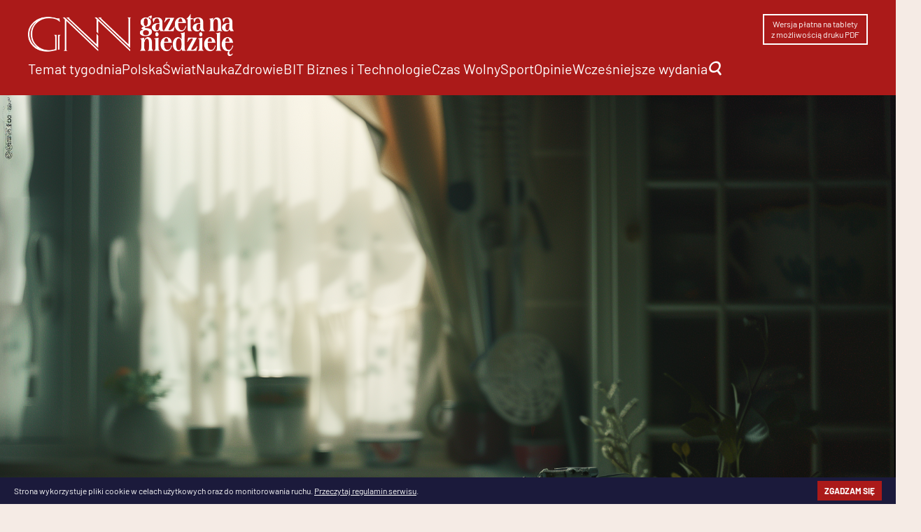

--- FILE ---
content_type: text/html; charset=UTF-8
request_url: https://gnn.pl/robot-karmiacy-dla-osob-z-ograniczeniami-ruchowymi/
body_size: 14652
content:
<!DOCTYPE html>
<html lang="pl-PL" xmlns:fb="http://ogp.me/ns/fb#">
<head>
<meta charset="UTF-8">
<meta name="theme-color" content="#AB1A19">
<meta content="width=device-width, initial-scale=1.0" name="viewport" />
<title>Robot karmiący dla osób z ograniczeniami ruchowymi - Gazeta na Niedzielę</title>
<link rel="profile" href="http://gmpg.org/xfn/11">
<meta name='robots' content='index, follow, max-image-preview:large, max-snippet:-1, max-video-preview:-1' />

	<!-- This site is optimized with the Yoast SEO plugin v25.5 - https://yoast.com/wordpress/plugins/seo/ -->
	<meta name="description" content="Robot karmiący opracowany przez naukowców z Cornell umożliwia osobom z poważnymi ograniczeniami ruchowymi samodzielne spożywanie posiłków." />
	<link rel="canonical" href="https://gnn.pl/robot-karmiacy-dla-osob-z-ograniczeniami-ruchowymi/" />
	<meta property="og:locale" content="pl_PL" />
	<meta property="og:type" content="article" />
	<meta property="og:title" content="Robot karmiący dla osób z ograniczeniami ruchowymi - Gazeta na Niedzielę" />
	<meta property="og:description" content="Robot karmiący opracowany przez naukowców z Cornell umożliwia osobom z poważnymi ograniczeniami ruchowymi samodzielne spożywanie posiłków." />
	<meta property="og:url" content="https://gnn.pl/robot-karmiacy-dla-osob-z-ograniczeniami-ruchowymi/" />
	<meta property="og:site_name" content="Gazeta na Niedzielę" />
	<meta property="article:published_time" content="2024-05-11T10:06:00+00:00" />
	<meta property="article:modified_time" content="2024-05-11T20:31:18+00:00" />
	<meta property="og:image" content="https://gnn.pl/wp-content/uploads/2024/05/szymonslubowski_Robotic_arm_who_feeds_a_diasbled_person_with_mo_3222f27f-3d48-483a-8a01-45d5e75a3d90-1024x1024.png" />
	<meta property="og:image:width" content="1024" />
	<meta property="og:image:height" content="1024" />
	<meta property="og:image:type" content="image/png" />
	<meta name="author" content="Szymon" />
	<meta name="twitter:card" content="summary_large_image" />
	<meta name="twitter:label1" content="Napisane przez" />
	<meta name="twitter:data1" content="Szymon" />
	<meta name="twitter:label2" content="Szacowany czas czytania" />
	<meta name="twitter:data2" content="3 minuty" />
	<script type="application/ld+json" class="yoast-schema-graph">{"@context":"https://schema.org","@graph":[{"@type":"WebPage","@id":"https://gnn.pl/robot-karmiacy-dla-osob-z-ograniczeniami-ruchowymi/","url":"https://gnn.pl/robot-karmiacy-dla-osob-z-ograniczeniami-ruchowymi/","name":"Robot karmiący dla osób z ograniczeniami ruchowymi - Gazeta na Niedzielę","isPartOf":{"@id":"https://gnn.pl/#website"},"primaryImageOfPage":{"@id":"https://gnn.pl/robot-karmiacy-dla-osob-z-ograniczeniami-ruchowymi/#primaryimage"},"image":{"@id":"https://gnn.pl/robot-karmiacy-dla-osob-z-ograniczeniami-ruchowymi/#primaryimage"},"thumbnailUrl":"https://gnn.pl/wp-content/uploads/2024/05/szymonslubowski_Robotic_arm_who_feeds_a_diasbled_person_with_mo_3222f27f-3d48-483a-8a01-45d5e75a3d90.png","datePublished":"2024-05-11T10:06:00+00:00","dateModified":"2024-05-11T20:31:18+00:00","author":{"@id":"https://gnn.pl/#/schema/person/866777d9171c027da14f9dba4cd935af"},"description":"Robot karmiący opracowany przez naukowców z Cornell umożliwia osobom z poważnymi ograniczeniami ruchowymi samodzielne spożywanie posiłków.","breadcrumb":{"@id":"https://gnn.pl/robot-karmiacy-dla-osob-z-ograniczeniami-ruchowymi/#breadcrumb"},"inLanguage":"pl-PL","potentialAction":[{"@type":"ReadAction","target":["https://gnn.pl/robot-karmiacy-dla-osob-z-ograniczeniami-ruchowymi/"]}]},{"@type":"ImageObject","inLanguage":"pl-PL","@id":"https://gnn.pl/robot-karmiacy-dla-osob-z-ograniczeniami-ruchowymi/#primaryimage","url":"https://gnn.pl/wp-content/uploads/2024/05/szymonslubowski_Robotic_arm_who_feeds_a_diasbled_person_with_mo_3222f27f-3d48-483a-8a01-45d5e75a3d90.png","contentUrl":"https://gnn.pl/wp-content/uploads/2024/05/szymonslubowski_Robotic_arm_who_feeds_a_diasbled_person_with_mo_3222f27f-3d48-483a-8a01-45d5e75a3d90.png","width":2048,"height":2048,"caption":"Robot karmiący"},{"@type":"BreadcrumbList","@id":"https://gnn.pl/robot-karmiacy-dla-osob-z-ograniczeniami-ruchowymi/#breadcrumb","itemListElement":[{"@type":"ListItem","position":1,"name":"Strona główna","item":"https://gnn.pl/"},{"@type":"ListItem","position":2,"name":"Robot karmiący dla osób z ograniczeniami ruchowymi"}]},{"@type":"WebSite","@id":"https://gnn.pl/#website","url":"https://gnn.pl/","name":"Gazeta na Niedzielę","description":"Każdej niedzieli - esencja informacji i opinii na najbliższy tydzień","potentialAction":[{"@type":"SearchAction","target":{"@type":"EntryPoint","urlTemplate":"https://gnn.pl/?s={search_term_string}"},"query-input":{"@type":"PropertyValueSpecification","valueRequired":true,"valueName":"search_term_string"}}],"inLanguage":"pl-PL"},{"@type":"Person","@id":"https://gnn.pl/#/schema/person/866777d9171c027da14f9dba4cd935af","name":"Szymon","image":{"@type":"ImageObject","inLanguage":"pl-PL","@id":"https://gnn.pl/#/schema/person/image/","url":"https://secure.gravatar.com/avatar/dc2e375b0ea66f5014930de31af93ee54a9eff56c2630a47008310796b724fe2?s=96&d=mm&r=g","contentUrl":"https://secure.gravatar.com/avatar/dc2e375b0ea66f5014930de31af93ee54a9eff56c2630a47008310796b724fe2?s=96&d=mm&r=g","caption":"Szymon"},"url":"https://gnn.pl/author/szymon/"}]}</script>
	<!-- / Yoast SEO plugin. -->


<link rel="alternate" title="oEmbed (JSON)" type="application/json+oembed" href="https://gnn.pl/wp-json/oembed/1.0/embed?url=https%3A%2F%2Fgnn.pl%2Frobot-karmiacy-dla-osob-z-ograniczeniami-ruchowymi%2F" />
<link rel="alternate" title="oEmbed (XML)" type="text/xml+oembed" href="https://gnn.pl/wp-json/oembed/1.0/embed?url=https%3A%2F%2Fgnn.pl%2Frobot-karmiacy-dla-osob-z-ograniczeniami-ruchowymi%2F&#038;format=xml" />
<style id='wp-img-auto-sizes-contain-inline-css' type='text/css'>
img:is([sizes=auto i],[sizes^="auto," i]){contain-intrinsic-size:3000px 1500px}
/*# sourceURL=wp-img-auto-sizes-contain-inline-css */
</style>
<style id='wp-emoji-styles-inline-css' type='text/css'>

	img.wp-smiley, img.emoji {
		display: inline !important;
		border: none !important;
		box-shadow: none !important;
		height: 1em !important;
		width: 1em !important;
		margin: 0 0.07em !important;
		vertical-align: -0.1em !important;
		background: none !important;
		padding: 0 !important;
	}
/*# sourceURL=wp-emoji-styles-inline-css */
</style>
<style id='wp-block-library-inline-css' type='text/css'>
:root{--wp-block-synced-color:#7a00df;--wp-block-synced-color--rgb:122,0,223;--wp-bound-block-color:var(--wp-block-synced-color);--wp-editor-canvas-background:#ddd;--wp-admin-theme-color:#007cba;--wp-admin-theme-color--rgb:0,124,186;--wp-admin-theme-color-darker-10:#006ba1;--wp-admin-theme-color-darker-10--rgb:0,107,160.5;--wp-admin-theme-color-darker-20:#005a87;--wp-admin-theme-color-darker-20--rgb:0,90,135;--wp-admin-border-width-focus:2px}@media (min-resolution:192dpi){:root{--wp-admin-border-width-focus:1.5px}}.wp-element-button{cursor:pointer}:root .has-very-light-gray-background-color{background-color:#eee}:root .has-very-dark-gray-background-color{background-color:#313131}:root .has-very-light-gray-color{color:#eee}:root .has-very-dark-gray-color{color:#313131}:root .has-vivid-green-cyan-to-vivid-cyan-blue-gradient-background{background:linear-gradient(135deg,#00d084,#0693e3)}:root .has-purple-crush-gradient-background{background:linear-gradient(135deg,#34e2e4,#4721fb 50%,#ab1dfe)}:root .has-hazy-dawn-gradient-background{background:linear-gradient(135deg,#faaca8,#dad0ec)}:root .has-subdued-olive-gradient-background{background:linear-gradient(135deg,#fafae1,#67a671)}:root .has-atomic-cream-gradient-background{background:linear-gradient(135deg,#fdd79a,#004a59)}:root .has-nightshade-gradient-background{background:linear-gradient(135deg,#330968,#31cdcf)}:root .has-midnight-gradient-background{background:linear-gradient(135deg,#020381,#2874fc)}:root{--wp--preset--font-size--normal:16px;--wp--preset--font-size--huge:42px}.has-regular-font-size{font-size:1em}.has-larger-font-size{font-size:2.625em}.has-normal-font-size{font-size:var(--wp--preset--font-size--normal)}.has-huge-font-size{font-size:var(--wp--preset--font-size--huge)}.has-text-align-center{text-align:center}.has-text-align-left{text-align:left}.has-text-align-right{text-align:right}.has-fit-text{white-space:nowrap!important}#end-resizable-editor-section{display:none}.aligncenter{clear:both}.items-justified-left{justify-content:flex-start}.items-justified-center{justify-content:center}.items-justified-right{justify-content:flex-end}.items-justified-space-between{justify-content:space-between}.screen-reader-text{border:0;clip-path:inset(50%);height:1px;margin:-1px;overflow:hidden;padding:0;position:absolute;width:1px;word-wrap:normal!important}.screen-reader-text:focus{background-color:#ddd;clip-path:none;color:#444;display:block;font-size:1em;height:auto;left:5px;line-height:normal;padding:15px 23px 14px;text-decoration:none;top:5px;width:auto;z-index:100000}html :where(.has-border-color){border-style:solid}html :where([style*=border-top-color]){border-top-style:solid}html :where([style*=border-right-color]){border-right-style:solid}html :where([style*=border-bottom-color]){border-bottom-style:solid}html :where([style*=border-left-color]){border-left-style:solid}html :where([style*=border-width]){border-style:solid}html :where([style*=border-top-width]){border-top-style:solid}html :where([style*=border-right-width]){border-right-style:solid}html :where([style*=border-bottom-width]){border-bottom-style:solid}html :where([style*=border-left-width]){border-left-style:solid}html :where(img[class*=wp-image-]){height:auto;max-width:100%}:where(figure){margin:0 0 1em}html :where(.is-position-sticky){--wp-admin--admin-bar--position-offset:var(--wp-admin--admin-bar--height,0px)}@media screen and (max-width:600px){html :where(.is-position-sticky){--wp-admin--admin-bar--position-offset:0px}}

/*# sourceURL=wp-block-library-inline-css */
</style><style id='wp-block-paragraph-inline-css' type='text/css'>
.is-small-text{font-size:.875em}.is-regular-text{font-size:1em}.is-large-text{font-size:2.25em}.is-larger-text{font-size:3em}.has-drop-cap:not(:focus):first-letter{float:left;font-size:8.4em;font-style:normal;font-weight:100;line-height:.68;margin:.05em .1em 0 0;text-transform:uppercase}body.rtl .has-drop-cap:not(:focus):first-letter{float:none;margin-left:.1em}p.has-drop-cap.has-background{overflow:hidden}:root :where(p.has-background){padding:1.25em 2.375em}:where(p.has-text-color:not(.has-link-color)) a{color:inherit}p.has-text-align-left[style*="writing-mode:vertical-lr"],p.has-text-align-right[style*="writing-mode:vertical-rl"]{rotate:180deg}
/*# sourceURL=https://gnn.pl/wp-includes/blocks/paragraph/style.min.css */
</style>
<style id='global-styles-inline-css' type='text/css'>
:root{--wp--preset--aspect-ratio--square: 1;--wp--preset--aspect-ratio--4-3: 4/3;--wp--preset--aspect-ratio--3-4: 3/4;--wp--preset--aspect-ratio--3-2: 3/2;--wp--preset--aspect-ratio--2-3: 2/3;--wp--preset--aspect-ratio--16-9: 16/9;--wp--preset--aspect-ratio--9-16: 9/16;--wp--preset--color--black: #000000;--wp--preset--color--cyan-bluish-gray: #abb8c3;--wp--preset--color--white: #ffffff;--wp--preset--color--pale-pink: #f78da7;--wp--preset--color--vivid-red: #cf2e2e;--wp--preset--color--luminous-vivid-orange: #ff6900;--wp--preset--color--luminous-vivid-amber: #fcb900;--wp--preset--color--light-green-cyan: #7bdcb5;--wp--preset--color--vivid-green-cyan: #00d084;--wp--preset--color--pale-cyan-blue: #8ed1fc;--wp--preset--color--vivid-cyan-blue: #0693e3;--wp--preset--color--vivid-purple: #9b51e0;--wp--preset--gradient--vivid-cyan-blue-to-vivid-purple: linear-gradient(135deg,rgb(6,147,227) 0%,rgb(155,81,224) 100%);--wp--preset--gradient--light-green-cyan-to-vivid-green-cyan: linear-gradient(135deg,rgb(122,220,180) 0%,rgb(0,208,130) 100%);--wp--preset--gradient--luminous-vivid-amber-to-luminous-vivid-orange: linear-gradient(135deg,rgb(252,185,0) 0%,rgb(255,105,0) 100%);--wp--preset--gradient--luminous-vivid-orange-to-vivid-red: linear-gradient(135deg,rgb(255,105,0) 0%,rgb(207,46,46) 100%);--wp--preset--gradient--very-light-gray-to-cyan-bluish-gray: linear-gradient(135deg,rgb(238,238,238) 0%,rgb(169,184,195) 100%);--wp--preset--gradient--cool-to-warm-spectrum: linear-gradient(135deg,rgb(74,234,220) 0%,rgb(151,120,209) 20%,rgb(207,42,186) 40%,rgb(238,44,130) 60%,rgb(251,105,98) 80%,rgb(254,248,76) 100%);--wp--preset--gradient--blush-light-purple: linear-gradient(135deg,rgb(255,206,236) 0%,rgb(152,150,240) 100%);--wp--preset--gradient--blush-bordeaux: linear-gradient(135deg,rgb(254,205,165) 0%,rgb(254,45,45) 50%,rgb(107,0,62) 100%);--wp--preset--gradient--luminous-dusk: linear-gradient(135deg,rgb(255,203,112) 0%,rgb(199,81,192) 50%,rgb(65,88,208) 100%);--wp--preset--gradient--pale-ocean: linear-gradient(135deg,rgb(255,245,203) 0%,rgb(182,227,212) 50%,rgb(51,167,181) 100%);--wp--preset--gradient--electric-grass: linear-gradient(135deg,rgb(202,248,128) 0%,rgb(113,206,126) 100%);--wp--preset--gradient--midnight: linear-gradient(135deg,rgb(2,3,129) 0%,rgb(40,116,252) 100%);--wp--preset--font-size--small: 13px;--wp--preset--font-size--medium: 20px;--wp--preset--font-size--large: 36px;--wp--preset--font-size--x-large: 42px;--wp--preset--spacing--20: 0.44rem;--wp--preset--spacing--30: 0.67rem;--wp--preset--spacing--40: 1rem;--wp--preset--spacing--50: 1.5rem;--wp--preset--spacing--60: 2.25rem;--wp--preset--spacing--70: 3.38rem;--wp--preset--spacing--80: 5.06rem;--wp--preset--shadow--natural: 6px 6px 9px rgba(0, 0, 0, 0.2);--wp--preset--shadow--deep: 12px 12px 50px rgba(0, 0, 0, 0.4);--wp--preset--shadow--sharp: 6px 6px 0px rgba(0, 0, 0, 0.2);--wp--preset--shadow--outlined: 6px 6px 0px -3px rgb(255, 255, 255), 6px 6px rgb(0, 0, 0);--wp--preset--shadow--crisp: 6px 6px 0px rgb(0, 0, 0);}:where(.is-layout-flex){gap: 0.5em;}:where(.is-layout-grid){gap: 0.5em;}body .is-layout-flex{display: flex;}.is-layout-flex{flex-wrap: wrap;align-items: center;}.is-layout-flex > :is(*, div){margin: 0;}body .is-layout-grid{display: grid;}.is-layout-grid > :is(*, div){margin: 0;}:where(.wp-block-columns.is-layout-flex){gap: 2em;}:where(.wp-block-columns.is-layout-grid){gap: 2em;}:where(.wp-block-post-template.is-layout-flex){gap: 1.25em;}:where(.wp-block-post-template.is-layout-grid){gap: 1.25em;}.has-black-color{color: var(--wp--preset--color--black) !important;}.has-cyan-bluish-gray-color{color: var(--wp--preset--color--cyan-bluish-gray) !important;}.has-white-color{color: var(--wp--preset--color--white) !important;}.has-pale-pink-color{color: var(--wp--preset--color--pale-pink) !important;}.has-vivid-red-color{color: var(--wp--preset--color--vivid-red) !important;}.has-luminous-vivid-orange-color{color: var(--wp--preset--color--luminous-vivid-orange) !important;}.has-luminous-vivid-amber-color{color: var(--wp--preset--color--luminous-vivid-amber) !important;}.has-light-green-cyan-color{color: var(--wp--preset--color--light-green-cyan) !important;}.has-vivid-green-cyan-color{color: var(--wp--preset--color--vivid-green-cyan) !important;}.has-pale-cyan-blue-color{color: var(--wp--preset--color--pale-cyan-blue) !important;}.has-vivid-cyan-blue-color{color: var(--wp--preset--color--vivid-cyan-blue) !important;}.has-vivid-purple-color{color: var(--wp--preset--color--vivid-purple) !important;}.has-black-background-color{background-color: var(--wp--preset--color--black) !important;}.has-cyan-bluish-gray-background-color{background-color: var(--wp--preset--color--cyan-bluish-gray) !important;}.has-white-background-color{background-color: var(--wp--preset--color--white) !important;}.has-pale-pink-background-color{background-color: var(--wp--preset--color--pale-pink) !important;}.has-vivid-red-background-color{background-color: var(--wp--preset--color--vivid-red) !important;}.has-luminous-vivid-orange-background-color{background-color: var(--wp--preset--color--luminous-vivid-orange) !important;}.has-luminous-vivid-amber-background-color{background-color: var(--wp--preset--color--luminous-vivid-amber) !important;}.has-light-green-cyan-background-color{background-color: var(--wp--preset--color--light-green-cyan) !important;}.has-vivid-green-cyan-background-color{background-color: var(--wp--preset--color--vivid-green-cyan) !important;}.has-pale-cyan-blue-background-color{background-color: var(--wp--preset--color--pale-cyan-blue) !important;}.has-vivid-cyan-blue-background-color{background-color: var(--wp--preset--color--vivid-cyan-blue) !important;}.has-vivid-purple-background-color{background-color: var(--wp--preset--color--vivid-purple) !important;}.has-black-border-color{border-color: var(--wp--preset--color--black) !important;}.has-cyan-bluish-gray-border-color{border-color: var(--wp--preset--color--cyan-bluish-gray) !important;}.has-white-border-color{border-color: var(--wp--preset--color--white) !important;}.has-pale-pink-border-color{border-color: var(--wp--preset--color--pale-pink) !important;}.has-vivid-red-border-color{border-color: var(--wp--preset--color--vivid-red) !important;}.has-luminous-vivid-orange-border-color{border-color: var(--wp--preset--color--luminous-vivid-orange) !important;}.has-luminous-vivid-amber-border-color{border-color: var(--wp--preset--color--luminous-vivid-amber) !important;}.has-light-green-cyan-border-color{border-color: var(--wp--preset--color--light-green-cyan) !important;}.has-vivid-green-cyan-border-color{border-color: var(--wp--preset--color--vivid-green-cyan) !important;}.has-pale-cyan-blue-border-color{border-color: var(--wp--preset--color--pale-cyan-blue) !important;}.has-vivid-cyan-blue-border-color{border-color: var(--wp--preset--color--vivid-cyan-blue) !important;}.has-vivid-purple-border-color{border-color: var(--wp--preset--color--vivid-purple) !important;}.has-vivid-cyan-blue-to-vivid-purple-gradient-background{background: var(--wp--preset--gradient--vivid-cyan-blue-to-vivid-purple) !important;}.has-light-green-cyan-to-vivid-green-cyan-gradient-background{background: var(--wp--preset--gradient--light-green-cyan-to-vivid-green-cyan) !important;}.has-luminous-vivid-amber-to-luminous-vivid-orange-gradient-background{background: var(--wp--preset--gradient--luminous-vivid-amber-to-luminous-vivid-orange) !important;}.has-luminous-vivid-orange-to-vivid-red-gradient-background{background: var(--wp--preset--gradient--luminous-vivid-orange-to-vivid-red) !important;}.has-very-light-gray-to-cyan-bluish-gray-gradient-background{background: var(--wp--preset--gradient--very-light-gray-to-cyan-bluish-gray) !important;}.has-cool-to-warm-spectrum-gradient-background{background: var(--wp--preset--gradient--cool-to-warm-spectrum) !important;}.has-blush-light-purple-gradient-background{background: var(--wp--preset--gradient--blush-light-purple) !important;}.has-blush-bordeaux-gradient-background{background: var(--wp--preset--gradient--blush-bordeaux) !important;}.has-luminous-dusk-gradient-background{background: var(--wp--preset--gradient--luminous-dusk) !important;}.has-pale-ocean-gradient-background{background: var(--wp--preset--gradient--pale-ocean) !important;}.has-electric-grass-gradient-background{background: var(--wp--preset--gradient--electric-grass) !important;}.has-midnight-gradient-background{background: var(--wp--preset--gradient--midnight) !important;}.has-small-font-size{font-size: var(--wp--preset--font-size--small) !important;}.has-medium-font-size{font-size: var(--wp--preset--font-size--medium) !important;}.has-large-font-size{font-size: var(--wp--preset--font-size--large) !important;}.has-x-large-font-size{font-size: var(--wp--preset--font-size--x-large) !important;}
/*# sourceURL=global-styles-inline-css */
</style>

<style id='classic-theme-styles-inline-css' type='text/css'>
/*! This file is auto-generated */
.wp-block-button__link{color:#fff;background-color:#32373c;border-radius:9999px;box-shadow:none;text-decoration:none;padding:calc(.667em + 2px) calc(1.333em + 2px);font-size:1.125em}.wp-block-file__button{background:#32373c;color:#fff;text-decoration:none}
/*# sourceURL=/wp-includes/css/classic-themes.min.css */
</style>
<link rel='stylesheet' id='newsletter-css' href='https://gnn.pl/wp-content/plugins/newsletter/style.css?ver=8.9.2' type='text/css' media='all' />
<script type="text/javascript" src="https://gnn.pl/wp-includes/js/jquery/jquery.min.js?ver=3.7.1" id="jquery-core-js"></script>
<script type="text/javascript" src="https://gnn.pl/wp-includes/js/jquery/jquery-migrate.min.js?ver=3.4.1" id="jquery-migrate-js"></script>
<script type="text/javascript" id="pb_ajax-js-extra">
/* <![CDATA[ */
var pb_ajax = {"url":"https://gnn.pl/wp-admin/admin-ajax.php"};
//# sourceURL=pb_ajax-js-extra
/* ]]> */
</script>
<script type="text/javascript" src="https://gnn.pl/wp-content/themes/ngg23/js/app.js?ver=6.9" id="pb_ajax-js"></script>
<link rel="https://api.w.org/" href="https://gnn.pl/wp-json/" /><link rel="alternate" title="JSON" type="application/json" href="https://gnn.pl/wp-json/wp/v2/posts/21089" /><link rel="EditURI" type="application/rsd+xml" title="RSD" href="https://gnn.pl/xmlrpc.php?rsd" />
<meta name="generator" content="WordPress 6.9" />
<link rel='shortlink' href='https://gnn.pl/?p=21089' />
<link rel="icon" href="https://gnn.pl/wp-content/uploads/2023/09/cropped-gnn-1-32x32.png" sizes="32x32" />
<link rel="icon" href="https://gnn.pl/wp-content/uploads/2023/09/cropped-gnn-1-192x192.png" sizes="192x192" />
<link rel="apple-touch-icon" href="https://gnn.pl/wp-content/uploads/2023/09/cropped-gnn-1-180x180.png" />
<meta name="msapplication-TileImage" content="https://gnn.pl/wp-content/uploads/2023/09/cropped-gnn-1-270x270.png" />
		<style type="text/css" id="wp-custom-css">
			.marketing-notice {
	position: fixed;
	bottom: 0;
	left: 0;
	width: 100%;
	text-align: center;
	display: flex;
	gap: var(--gap);
	justify-content: space-between;
	padding: 5px var(--gap);
	background: var(--strong-color);
	color: var(--white);
	font-size: 12px;
	align-items: center;
	line-height: 1.5em;
}

.marketing-notice a {
	color: inherit;
}

.marketing-notice p a {
	text-decoration: underline;
}

.marketing-notice .btn {
	background: var(--accent-color);
	font-weight: bold;
	text-transform: uppercase;
	padding: 5px 10px;
	line-height: 1.5em;
	white-space: nowrap;
	
}

li.menu-item-has-children {
	position: relative;
}

li.menu-item-has-children:hover .sub-menu {
	display: block;
	column-count: 2;
	width: 100%;
	margin-left: 0;
	left: 0;
	
}

#frame {
	width: 100%;
	padding-bottom: 30vw;
	position: relative;
	overflow: hidden;
}

#frame .content {
	padding: calc(5 * var(--gap)) 0;
	position: relative;
	z-index: 3;
	pointer-events: none;
}

#frame .content > * {
	width: 30%;
}

#frame .content > *.has-text-align-center {
	width: 50%;
	margin-left: auto;
	margin-right: auto;
}

#frame .content > *.has-text-align-right {
	margin-left: auto;
}


#frame .content h2 {
	line-height: 1.2em;
}

#frame .content p {
	margin-top: 0;
}

#frame img {
	position: absolute;
	left: 0;
	top: 0;
	width: 100%;
	height: 100%;
	transition: all 0.5s cubic-bezier(0.4, 0, 0.2, 1);
	object-fit: cover;
	object-position: center 20%;
}

#frame:hover img {
	width: 100%;
	height: 150%;
	top: -10%;
}

#frame p mark {
	font-weight: bold;
	padding: .2em .7em .3em;
	border-radius: 1em;
	font-size: 15px;
}

#frame:after {
	background: linear-gradient(to top, var(--bg) 20%, transparent 100%);
	content: "";
	pointer-events: none;
	position: absolute;
	top: 0;
	left: 0;
	width: 100%;
	height: 100%;
}

#frame + #main {
	background: var(--bg);
	margin-top: -30vw;
	position: relative;
}		</style>
		<link rel="icon" href="/favicon.ico">
<link rel="apple-touch-icon" sizes="180x180" href="/apple-touch-icon.png">
<link rel="icon" type="image/png" sizes="32x32" href="/favicon-32x32.png">
<link rel="icon" type="image/png" sizes="16x16" href="/favicon-16x16.png">
<link rel="manifest" href="/site.webmanifest">
<link rel="mask-icon" href="/safari-pinned-tab.svg" color="#ab1919">
<meta name="msapplication-TileColor" content="#ab1919">
<meta name="theme-color" content="#ffffff">
<link rel="stylesheet" href="https://use.typekit.net/evo0gqr.css">
<link rel="stylesheet" type="text/css" media="all" href="https://gnn.pl/wp-content/themes/ngg23/style.css?">
<link rel="stylesheet" type="text/css" media="all" href="/fonts/stylesheet.css?x">
<link rel="pingback" href="https://gnn.pl/xmlrpc.php">
<link rel="alternate" type="application/rss+xml" title="Codex RSS feed" href="https://gnn.pl/feed/">

<script src="https://www.googletagmanager.com/gtag/js?id=G-LJEMTMFWYR"></script>
<script src="https://gnn.pl/wp-content/themes/ngg23/js/ga.js"></script>

</head>




	
<body class="wp-singular post-template-default single single-post postid-21089 single-format-standard wp-theme-ngg23">
<header>
	<div class="container" id="header">
				<div id="logo"><a href="/"><img src="/wp-content/uploads/2023/09/GNN-winieta-kontra.png" alt="Logo Gazeta na Niedzielę"></a></div>

		<a id="menu-button"><i class="fa fa-bars"></i></a>
		<div class="left-nav">
			<div class="short-menu"><div class="menu-social-container"><ul id="menu-social" class="menu"><li id="menu-item-1214" class="framed menu-item menu-item-type-custom menu-item-object-custom menu-item-1214"><a href="/pobierz">Wersja płatna na tablety<br>z możliwością druku PDF</a></li>
</ul></div></div>
		</div>

		<nav id="menu"><div class="menu-menu-container"><ul id="menu-menu" class="menu"><li id="menu-item-78" class="menu-item menu-item-type-taxonomy menu-item-object-category menu-item-78"><a href="https://gnn.pl/category/temat-tygodnia/">Temat tygodnia</a></li>
<li id="menu-item-81" class="menu-item menu-item-type-taxonomy menu-item-object-category menu-item-81"><a href="https://gnn.pl/category/polska/">Polska</a></li>
<li id="menu-item-83" class="menu-item menu-item-type-taxonomy menu-item-object-category menu-item-83"><a href="https://gnn.pl/category/swiat/">Świat</a></li>
<li id="menu-item-3583" class="menu-item menu-item-type-taxonomy menu-item-object-category menu-item-3583"><a href="https://gnn.pl/category/nauka/">Nauka</a></li>
<li id="menu-item-9778" class="menu-item menu-item-type-taxonomy menu-item-object-category current-post-ancestor current-menu-parent current-post-parent menu-item-9778"><a href="https://gnn.pl/category/zdrowie/">Zdrowie</a></li>
<li id="menu-item-3584" class="menu-item menu-item-type-taxonomy menu-item-object-category menu-item-3584"><a href="https://gnn.pl/category/bit-biznes-i-technologie/">BIT Biznes i Technologie</a></li>
<li id="menu-item-301" class="menu-item menu-item-type-taxonomy menu-item-object-category menu-item-301"><a href="https://gnn.pl/category/czas-wolny/">Czas Wolny</a></li>
<li id="menu-item-14583" class="menu-item menu-item-type-taxonomy menu-item-object-category menu-item-14583"><a href="https://gnn.pl/category/sport/">Sport</a></li>
<li id="menu-item-458" class="menu-item menu-item-type-taxonomy menu-item-object-category menu-item-458"><a href="https://gnn.pl/category/opinie/">Opinie</a></li>
<li id="menu-item-2570" class="menu-item menu-item-type-custom menu-item-object-custom menu-item-has-children menu-item-2570"><a href="#">Wcześniejsze wydania</a>
<ul class="sub-menu">
	<li id="menu-item-2573" class="menu-item menu-item-type-custom menu-item-object-custom menu-item-2573"><a href="https://gnn.pl/?na=v&#038;nk=1-9683d18382&#038;id=1">Nr 1</a></li>
	<li id="menu-item-2574" class="menu-item menu-item-type-custom menu-item-object-custom menu-item-2574"><a href="https://gnn.pl/?na=v&#038;nk=1-9683d18382&#038;id=2">Nr 2</a></li>
	<li id="menu-item-3558" class="menu-item menu-item-type-custom menu-item-object-custom menu-item-3558"><a href="https://gnn.pl/?na=view&#038;id=6">Nr 3</a></li>
	<li id="menu-item-6348" class="menu-item menu-item-type-custom menu-item-object-custom menu-item-6348"><a href="https://gnn.pl/?na=view&#038;id=7">Nr 4</a></li>
	<li id="menu-item-6349" class="menu-item menu-item-type-custom menu-item-object-custom menu-item-6349"><a href="https://gnn.pl/?na=view&#038;id=8">Nr 5</a></li>
	<li id="menu-item-6350" class="menu-item menu-item-type-custom menu-item-object-custom menu-item-6350"><a href="https://gnn.pl/?na=view&#038;id=11">Nr 6</a></li>
	<li id="menu-item-6351" class="menu-item menu-item-type-custom menu-item-object-custom menu-item-6351"><a href="https://gnn.pl/?na=view&#038;id=12">Nr 7</a></li>
	<li id="menu-item-6352" class="menu-item menu-item-type-custom menu-item-object-custom menu-item-6352"><a href="https://gnn.pl/?na=view&#038;id=13">Nr 8</a></li>
	<li id="menu-item-7280" class="menu-item menu-item-type-custom menu-item-object-custom menu-item-7280"><a href="https://gnn.pl/?na=view&#038;id=14">Nr 9</a></li>
	<li id="menu-item-7619" class="menu-item menu-item-type-custom menu-item-object-custom menu-item-7619"><a href="https://gnn.pl/?na=view&#038;id=16">Nr 10</a></li>
	<li id="menu-item-9694" class="menu-item menu-item-type-custom menu-item-object-custom menu-item-9694"><a href="https://gnn.pl/?na=view&#038;id=17">Nr 11</a></li>
	<li id="menu-item-9695" class="menu-item menu-item-type-custom menu-item-object-custom menu-item-9695"><a href="https://gnn.pl/?na=view&#038;id=18">Nr 12</a></li>
	<li id="menu-item-11664" class="menu-item menu-item-type-custom menu-item-object-custom menu-item-11664"><a href="https://gnn.pl/?na=view&#038;id=19">Nr 13</a></li>
	<li id="menu-item-11665" class="menu-item menu-item-type-custom menu-item-object-custom menu-item-11665"><a href="https://gnn.pl/?na=view&#038;id=21">Nr 14</a></li>
	<li id="menu-item-12545" class="menu-item menu-item-type-custom menu-item-object-custom menu-item-12545"><a href="https://gnn.pl/?na=view&#038;id=23">Nr 15</a></li>
	<li id="menu-item-13417" class="menu-item menu-item-type-custom menu-item-object-custom menu-item-13417"><a href="https://gnn.pl/?na=view&#038;id=24">Nr 16</a></li>
	<li id="menu-item-13585" class="menu-item menu-item-type-custom menu-item-object-custom menu-item-13585"><a href="https://gnn.pl/?na=view&#038;id=25">Nr 17</a></li>
	<li id="menu-item-14432" class="menu-item menu-item-type-custom menu-item-object-custom menu-item-14432"><a href="https://gnn.pl/?na=view&#038;id=26">Nr 18</a></li>
	<li id="menu-item-15319" class="menu-item menu-item-type-custom menu-item-object-custom menu-item-15319"><a href="https://gnn.pl/?na=view&#038;id=27">Nr 19</a></li>
	<li id="menu-item-15320" class="menu-item menu-item-type-custom menu-item-object-custom menu-item-15320"><a href="https://gnn.pl/?na=view&#038;id=28">Nr 20</a></li>
	<li id="menu-item-16050" class="menu-item menu-item-type-custom menu-item-object-custom menu-item-16050"><a href="https://gnn.pl/?na=view&#038;id=29">Nr 21</a></li>
	<li id="menu-item-17244" class="menu-item menu-item-type-custom menu-item-object-custom menu-item-17244"><a href="https://gnn.pl/?na=view&#038;id=30">Nr 22</a></li>
	<li id="menu-item-17245" class="menu-item menu-item-type-custom menu-item-object-custom menu-item-17245"><a href="https://gnn.pl/?na=view&#038;id=31">nr 23</a></li>
	<li id="menu-item-17744" class="menu-item menu-item-type-custom menu-item-object-custom menu-item-17744"><a href="https://gnn.pl/?na=view&#038;id=32">Nr 24</a></li>
	<li id="menu-item-18428" class="menu-item menu-item-type-custom menu-item-object-custom menu-item-18428"><a href="https://gnn.pl/?na=view&#038;id=33">Nr 25</a></li>
	<li id="menu-item-19036" class="menu-item menu-item-type-custom menu-item-object-custom menu-item-19036"><a href="https://gnn.pl/?na=view&#038;id=34">Nr 26</a></li>
	<li id="menu-item-19842" class="menu-item menu-item-type-custom menu-item-object-custom menu-item-19842"><a href="https://gnn.pl/?na=view&#038;id=35">Nr 27</a></li>
	<li id="menu-item-21522" class="menu-item menu-item-type-custom menu-item-object-custom menu-item-21522"><a href="https://gnn.pl/?na=view&#038;id=36">Nr 28</a></li>
	<li id="menu-item-21523" class="menu-item menu-item-type-custom menu-item-object-custom menu-item-21523"><a href="https://gnn.pl/?na=view&#038;id=37">Nr 29</a></li>
	<li id="menu-item-21524" class="menu-item menu-item-type-custom menu-item-object-custom menu-item-21524"><a href="https://gnn.pl/?na=view&#038;id=38">Nr 30</a></li>
</ul>
</li>
<li id="menu-item-15813" class="fa search-toggle menu-item menu-item-type-custom menu-item-object-custom menu-item-15813"><a href="#searchbox"><i></i></a></li>
</ul></div></nav>
	</div>
</header>
<div id="searchbox" hidden>
	<div class="container"><form role="search" method="get" id="searchform" class="searchform" action="https://gnn.pl/">
				<div>
					<label class="screen-reader-text" for="s">Szukaj:</label>
					<input type="text" value="" name="s" id="s" />
					<input type="submit" id="searchsubmit" value="Szukaj" />
				</div>
			</form></div>
</div>

	
	<article id="single">
<figure id="main-image">
	<img src="https://gnn.pl/wp-content/uploads/2024/05/szymonslubowski_Robotic_arm_who_feeds_a_diasbled_person_with_mo_3222f27f-3d48-483a-8a01-45d5e75a3d90.png" width="1200" height="300" id="post-thumbnail" alt="Robot karmiący">
	</figure>

	<section id="entry-header">
		<h1 id="single-title" class="title">Robot karmiący dla osób z ograniczeniami ruchowymi</h1>
		<span class="post-meta">
			11 maja 2024,
			
							<span class="autor">Szymon ŚLUBOWSKI</span>
			<br><a class="cat-link" href="https://gnn.pl/category/zdrowie/">Zdrowie</a>		</span>
	</section>


			<div id="entry">
				
<p>Robot karmiący opracowany przez naukowców z Cornell umożliwia osobom z poważnymi ograniczeniami ruchowymi samodzielne spożywanie posiłków.</p>



<p class="has-drop-cap">System, wykorzystujący zaawansowane <a href="https://gnn.pl/?p=21089&amp;preview_id=21089&amp;preview_nonce=b6a0b74c35&amp;preview=true&amp;_thumbnail_id=21090">technologie </a>takie jak wizja komputerowa, uczenie maszynowe oraz wielomodalne czujniki, otwiera nowe możliwości dla osób cierpiących na schorzenia takie jak uszkodzenia rdzenia kręgowego, porażenie mózgowe czy stwardnienie rozsiane.</p>



<p>Proces karmienia osób z poważnymi ograniczeniami ruchowymi to nie lada wyzwanie. Wiele z tych osób nie jest w stanie samodzielnie pochylić się czy przybliżyć twarz do łyżki, co wymaga od robotów karmiących precyzyjnego umieszczania jedzenia bezpośrednio w ich ustach. Tapomayukh &#8222;Tapo&#8221; Bhattacharjee, asystent profesora informatyki w Cornell Ann S. Bowers College of Computing and Information Science, jest głównym twórcą tego systemu, który został niedawno zaprezentowany na konferencji Human Robot Interaction w Boulder w stanie Kolorado, gdzie zdobył uznanie w postaci wyróżnienia za najlepszy referat.</p>



<p>System, nazwany &#8222;Feel the Bite&#8221;, wykorzystuje algorytmy do precyzyjnego rozpoznawania ust i odpowiedniej interakcji fizycznej. Ostatnie pięć centymetrów drogi, jaką pokonuje łyżka od talerza do ust, stanowi największe wyzwanie. Niektórzy pacjenci mogą mieć bardzo ograniczone możliwości otwarcia ust, niekiedy poniżej dwóch centymetrów, inni zaś mogą doświadczać niekontrolowanych skurczów mięśni, nawet w momencie, gdy łyżka znajduje się w ustach.</p>



<p>Zespołu Bhattacharjee rozwiązał te problemy, rozwijając system śledzenia ruchów ust w czasie rzeczywistym, który dostosowuje się do ruchów użytkownika, oraz dynamiczny mechanizm odpowiedzi, który pozwala robotowi na rozróżnienie między nagłymi skurczami a celowymi działaniami, takimi jak gryzienie czy manipulowanie łyżką językiem. Dzięki temu użytkownicy systemu mogą bezpiecznie i komfortowo spożywać posiłki, co zostało potwierdzone w trakcie badań z udziałem 13 osób z różnymi schorzeniami medycznymi, przeprowadzonych w laboratorium EmPRISE na kampusie Cornell w Ithace, w centrum medycznym w Nowym Jorku oraz w domu jednego z uczestników w Connecticut.</p>



<p>System karmienia jest wyposażony w wieloprzegubowe ramię z niestandardowym przyrządem na końcu, które potrafi wyczuwać siłę nacisku. Metoda śledzenia ust, opracowana na podstawie tysięcy obrazów ukazujących różne pozy głów i wyrażenia twarzy, korzysta z danych z dwóch kamer umieszczonych nad i pod łyżką. To pozwala na precyzyjne wykrywanie położenia ust, eliminując wizualne przeszkody spowodowane przez sam przyrząd.</p>



<p>Nie tylko osoby z ograniczeniami ruchowymi mogą skorzystać z tego systemu. Jego zastosowanie może być szersze, obejmujące różne aspekty opieki zdrowotnej i pomocy osobom starszym. Mimo że system wymaga dalszych badań, aby zbadać jego długoterminową użyteczność, jego obiecujące wyniki podkreślają potencjał do poprawy niezależności i jakości życia osób wymagających opieki.</p>



<p class="has-drop-cap">Wprowadzenie tego rodzaju technologii oznacza nie tylko postęp w dziedzinie robotyki, ale także znaczący krok naprzód w humanizacji opieki technologicznej, oferując osobom z ograniczeniami ruchowymi większą samodzielność i niezależność.</p>



<p><strong>Szymon Ślubowski</strong></p>
							</div>
				
	<!-- wp:image {"lightbox":{"enabled":false},"id":247378,"sizeSlug":"full","linkDestination":"custom"} -->
<!--figure class="wp-block-image size-full" style="text-align: center; grid-column: 1 / -1; margin-bottom: 30px;"><a href="https://nbp.pl/500-ton/"><img src="https://gnn.pl/wp-content/uploads/2025/06/1800x393.jpeg" alt="" class="wp-image-247378"/></a></figure-->
<!-- /wp:image -->
	
	<div id="sub">

	<div class="sub-details">
		<strong>SUBSKRYBUJ „GAZETĘ NA NIEDZIELĘ”</strong>
		<small>Oferta ograniczona: subskrypcja bezpłatna do 31.03.2026.</small>
	</div>

	<div class="tnp tnp-subscription">
		<form method="post" action="/?na=s">

		<input type="hidden" name="nlang" value=""><div class="tnp-field tnp-field-firstname"><label for="tnp-1">Imię</label>
		<input placeholder="Imię" class="tnp-name" type="text" name="nn" id="tnp-1" value="" required></div>
		<div class="tnp-field tnp-field-surname"><label for="tnp-2">Nazwisko</label>
		<input placeholder="Nazwisko" class="tnp-surname" type="text" name="ns" id="tnp-2" value="" required></div><div class="tnp-field tnp-field-email"><label for="tnp-3">E-mail</label>
		<input placeholder="E-mail" class="tnp-email" type="email" name="ne" id="tnp-3" value="" required></div>
		<div class="tnp-field tnp-privacy-field"><label><input type="checkbox" name="ny" required class="tnp-privacy"> <a target="_blank" href="https://gnn.pl/wp-content/uploads/2023/10/Regulamin-Serwisu-Internetowego-Gazeta-Na-Niedziele.pdf">Akceptacja regulaminu</a></label></div><div class="tnp-field tnp-field-button"><input class="tnp-submit" type="submit" value="Subskrybuj" >
		</div>
		</form>
		</div>
</div>			

		</article>
<script type="application/ld+json">
	{
		"@context": "https://schema.org",
		"@type": "NewsArticle",
		"headline": "Robot karmiący dla osób z ograniczeniami ruchowymi",
		"articleBody": "Robot karmiący opracowany przez naukowców z Cornell umożliwia osobom z poważnymi ograniczeniami ruchowymi samodzielne spożywanie posiłków.",
				"image": [
		"https://gnn.pl/wp-content/uploads/2024/05/szymonslubowski_Robotic_arm_who_feeds_a_diasbled_person_with_mo_3222f27f-3d48-483a-8a01-45d5e75a3d90.png",
		"https://gnn.pl/wp-content/uploads/2024/05/szymonslubowski_Robotic_arm_who_feeds_a_diasbled_person_with_mo_3222f27f-3d48-483a-8a01-45d5e75a3d90.png",
		"https://gnn.pl/wp-content/uploads/2024/05/szymonslubowski_Robotic_arm_who_feeds_a_diasbled_person_with_mo_3222f27f-3d48-483a-8a01-45d5e75a3d90.png",
		"https://gnn.pl/wp-content/uploads/2024/05/szymonslubowski_Robotic_arm_who_feeds_a_diasbled_person_with_mo_3222f27f-3d48-483a-8a01-45d5e75a3d90.png"
		],		"datePublished": "2024-05-11T12:06:00+02:00",
		"dateModified": "2024-05-11T12:06:00+02:00",
		"author": {
			"@type": "Person",
			"name": "Szymon ŚLUBOWSKI"
		},
		"publisher": {
			"@type": "Organization",
			"name": "Gazeta na Niedzielę",
			"logo": {
				"@type": "ImageObject",
				"url": "https://gnn.pl/wp-content/uploads/2023/09/GNN-winieta-RGB-1.png"
			}
		}
	}
</script>




	<section id="related" class="container"><h2 class="section-title">Polecamy szczególnie:</h2>
	<article class="small">

	<a href="https://gnn.pl/samotnosc-nie-jest-jedynie-zlym-samopoczuciem-ale-czynnikiem-ryzyka-roznych-chorob/" ><img data-src="https://gnn.pl/wp-content/uploads/2026/01/woman-2666433_1920-600x400.jpg" width="150" height="150" class="post-thumbnail" alt="odsetek osób doświadczających samotności"></a>
	<span class="date">
			<span class="autor">David GOURION w „Journal du Dimanche”</span>
	</span>

	<h3 class="title">
		<a href="https://gnn.pl/samotnosc-nie-jest-jedynie-zlym-samopoczuciem-ale-czynnikiem-ryzyka-roznych-chorob/" target="">Samotność nie jest jedynie złym samopoczuciem, ale czynnikiem ryzyka różnych chorób</a>

	</h3>

	<div class="excerpt"><p>David Gourion jest francuskim psychiatrą, autorem książek m.in. „Remèdes à la solitude”. W wywiad</p>
</div>
	
</article><article class="small">

	<a href="https://gnn.pl/kiedy-stajemy-sie-dojrzali/" ><img data-src="https://gnn.pl/wp-content/uploads/2026/01/young-people-3575167_1280-600x400.jpg" width="150" height="150" class="post-thumbnail" alt="Żyjemy dłużej, później dojrzewamy i coraz rzadziej mieścimy się w dawnych ramach „normalnego” życia. Nauka, demografia, rynek pracy wspólnie przepisują mapę ludzkich etapów, sprawiając, że dojrzałość, młodość i starość tracą swoje dawne granice."></a>
	<span class="date">
			<span class="autor">Laura Wieczorek</span>
	</span>

	<h3 class="title">
		<a href="https://gnn.pl/kiedy-stajemy-sie-dojrzali/" target="">Kiedy stajemy się dojrzali?</a>

	</h3>

	<div class="excerpt"><p>Żyjemy dłużej, później dojrzewamy i coraz rzadziej mieścimy się w dawnych ramach „normalnego” życia. Nauka, demografia, rynek pracy wspólnie przepisują mapę ludzkich etapów, sprawiając, że dojrzałość, młodość i starość tracą swoje dawne granice.</p>
</div>
	
</article><article class="small">

	<a href="https://gnn.pl/czy-organizm-oszczedza-energie/" ><img data-src="https://gnn.pl/wp-content/uploads/2026/01/sport-6480830_1280-600x400.jpg" width="150" height="150" class="post-thumbnail" alt="Przez lata powtarzano, że organizm ma stały limit energii i potrafi „odbierać” ją innym procesom, gdy więcej się ruszamy. Najnowsze badania pokazują jednak coś innego: ruch realnie zwiększa całkowity wydatek energetyczny, a ciało nie kompensuje go ukrytymi oszczędnościami."></a>
	<span class="date">
			<span class="autor">Laura Wieczorek</span>
	</span>

	<h3 class="title">
		<a href="https://gnn.pl/czy-organizm-oszczedza-energie/" target="">Czy organizm oszczędza energię?</a>

	</h3>

	<div class="excerpt"><p>Przez lata powtarzano, że organizm ma stały limit energii i potrafi „odbierać” ją innym procesom, gdy więcej się ruszamy. Najnowsze</p>
</div>
	
</article><article class="small">

	<a href="https://gnn.pl/czym-jest-dieta-planetarna/" ><img data-src="https://gnn.pl/wp-content/uploads/2026/01/vegetables-752153_1280-768x526-1-600x400.jpg" width="150" height="150" class="post-thumbnail" alt="Eksperci Komisji EAT-Lancet nie mają wątpliwości, zmiana sposobu odżywiania w kierunku diety opartej głównie na roślinach może jednocześnie poprawić zdrowie ludzi i ograniczyć presję na środowisko. Najnowsza aktualizacja tzw. diety zdrowia planetarnego pokazuje, że mniej mięsa oznacza realne korzyści zarówno dla organizmu, jak i klimatu."></a>
	<span class="date">
			<span class="autor">Laura WIECZOREK</span>
	</span>

	<h3 class="title">
		<a href="https://gnn.pl/czym-jest-dieta-planetarna/" target="">Czym jest dieta planetarna?</a>

	</h3>

	<div class="excerpt"><p>Eksperci Komisji EAT-Lancet nie mają wątpliwości, zmiana sposobu odżywiania w kierunku diety opartej głównie na roślinach może jednocześnie poprawić zdrowie ludzi i ograniczyć presję na środowisko. </p>
</div>
	
</article><article class="small">

	<a href="https://gnn.pl/dlaczego-wciaz-nie-potrafimy-sie-wysypiac/" ><img data-src="https://gnn.pl/wp-content/uploads/2026/01/pexels-olly-3771069-768x591-1-600x400.jpg" width="150" height="150" class="post-thumbnail" alt="Mamy dziś ogromną wiedzę o śnie, znamy zalecane normy, rozumiemy rolę rytmu dobowego i wiemy, jak brak odpoczynku szkodzi zdrowiu. A jednak śpimy źle i to nie przez brak świadomości jest problemem, lecz sposób, w jaki zorganizowaliśmy pracę i codzienne życie."></a>
	<span class="date">
			<span class="autor">Laura Wieczorek </span>
	</span>

	<h3 class="title">
		<a href="https://gnn.pl/dlaczego-wciaz-nie-potrafimy-sie-wysypiac/" target="">Dlaczego wciąż nie potrafimy się wysypiać?</a>

	</h3>

	<div class="excerpt"><p>Mamy dziś ogromną wiedzę o śnie, znamy zalecane normy, rozumiemy rolę rytmu dobowego i wiemy, jak brak odpoczynku szkodzi zdrowiu. A je</p>
</div>
	
</article><article class="small">

	<a href="https://gnn.pl/przechowywanie-szczepionek-i-lekow-termolabilnych/" ><img data-src="https://gnn.pl/wp-content/uploads/2026/01/adobestock_1642809366-600x400.jpg" width="150" height="150" class="post-thumbnail" alt="Przechowywanie szczepionek i leków termolabilnych. Niezawodna chłodziarka farmaceutyczna"></a>
	<span class="date">
			<span class="autor">Magdalena LASKOWIAK</span>
	</span>

	<h3 class="title">
		<a href="https://gnn.pl/przechowywanie-szczepionek-i-lekow-termolabilnych/" target="">Przechowywanie szczepionek i leków termolabilnych. Niezawodna chłodziarka farmaceutyczna</a>

	</h3>

	<div class="excerpt"><p>Prawidłowe przechowywanie produktów leczniczych, w szczególności szczepionek i leków termolabilnych, stanowi fundament skutecznej terapii i bezpieczeństwa pacjentów. </p>
</div>
	
</article></section>	


<script>
$(document).ready(function() {
	
	var queue = ["https:\/\/gnn.pl\/samotnosc-nie-jest-jedynie-zlym-samopoczuciem-ale-czynnikiem-ryzyka-roznych-chorob\/","https:\/\/gnn.pl\/czy-organizm-oszczedza-energie\/","https:\/\/gnn.pl\/mateusz-morawiecki-kto-kandydatem-na-premiera\/","https:\/\/gnn.pl\/zmiana-pokoleniowa-na-polskiej-prawicy-najnowsze-sondaze\/","https:\/\/gnn.pl\/weto-ktoregosmy-wyczekiwali\/","https:\/\/gnn.pl\/prezydent-karol-nawrocki-zapobiegl-cofnieciu-polskiej-nauki-do-czasow-gomulki-i-gierka\/"];
	$i = 0;
	
	canBLoad = true;
	
	$(window).scroll(function() {
		
		$Btrigger = $('#related').offset().top;
		
		if ( ($(window).scrollTop() + $(window).height() > $Btrigger) && (canBLoad == true) && ($i < queue.length)) {	

			$l = queue[$i];

			canBLoad = false;

			$.ajax({
				type: "GET",
				url: $l,
				dataType: "html",
				success: function(out) {

					var result =  $($.parseHTML(out)).filter("#single"); 
					$(result).insertBefore('#related');
					
					window.history.pushState(null, null, $l);

					title = $('title').html();

					dataLayer.push({'event': 'related_post'});

					dataLayer.push({
					 'event': 'related',
					 'pagePath': $l,
					 'pageTitle': title.trim()
					});

					
					setTimeout(function() {
						$i++;
						canBLoad = true;

					}, 500);

				}
			});
		}
	});
});
</script>



	<footer>
	<div class="row-m">
		<div id="copyright">
			Copyright 2023 &copy; Gazeta na Niedzielę Tygodnik „<a href="https://gnn.pl" title="Gazeta na Niedzielę">Gazeta na Niedzielę</a>” jest polskim tytułem prasowym wpisanym do&nbsp;sądowego rejestru pod pozycją PR&nbsp;21487. Tygodnik „Gazeta na Niedzielę” jest wydawany przez Instytut Nowych Mediów w Warszawie, ul.&nbsp;Marii Konopnickiej &nbsp;6, 00-491&nbsp;Warszawa, e-mail:&nbsp;kontakt@instytutnowychmediow.pl. Wszystkie publikowane materiały podlegają ochronie prawa autorskiego. Dalsze rozpowszechnianie wyłącznie za&nbsp;pisemną zgodą wydawcy.
		</div>
	</div>
</footer>
<div class="marketing-notice">
	<p>Strona wykorzystuje pliki cookie w celach użytkowych oraz do monitorowania ruchu. <a href="https://gnn.pl/wp-content/uploads/2023/10/Regulamin-Serwisu-Internetowego-Gazeta-Na-Niedziele.pdf">Przeczytaj regulamin serwisu</a>.</p>
	<a href="#" class="btn btn-default" id="marketing-ok">Zgadzam się</a>
</div>

<script>
function setCookie(cname, cvalue, exdays) {
  const d = new Date();
  d.setTime(d.getTime() + (exdays * 24 * 60 * 60 * 1000));
  let expires = "expires="+d.toUTCString();
  document.cookie = cname + "=" + cvalue + ";" + expires + ";path=/";
}

function getCookie(cname) {
  let name = cname + "=";
  let ca = document.cookie.split(';');
  for(let i = 0; i < ca.length; i++) {
    let c = ca[i];
    while (c.charAt(0) == ' ') {
      c = c.substring(1);
    }
    if (c.indexOf(name) == 0) {
      return c.substring(name.length, c.length);
    }
  }
  return "";
}
	
$(document).ready(function() {

	
	$('#marketing-ok').click(function(e) {
		e.preventDefault();
		setCookie('marketing', 1, 30);

		$('[data-marketing]').each(function() {
			$src = $(this).attr('data-marketing');
			$(this).attr('src', $src);
		})

		$('.marketing-notice').fadeOut();
	});

	if (getCookie('marketing') == 1) {
		$('[data-marketing]').each(function() {
			$src = $(this).attr('data-marketing');
			$(this).attr('src', $src);
		});

		$('.marketing-notice').fadeOut();
	}
});
</script>

<link rel="stylesheet" href="/fap/css/all.min.css">
<script type="speculationrules">
{"prefetch":[{"source":"document","where":{"and":[{"href_matches":"/*"},{"not":{"href_matches":["/wp-*.php","/wp-admin/*","/wp-content/uploads/*","/wp-content/*","/wp-content/plugins/*","/wp-content/themes/ngg23/*","/*\\?(.+)"]}},{"not":{"selector_matches":"a[rel~=\"nofollow\"]"}},{"not":{"selector_matches":".no-prefetch, .no-prefetch a"}}]},"eagerness":"conservative"}]}
</script>
<script type="text/javascript" id="newsletter-js-extra">
/* <![CDATA[ */
var newsletter_data = {"action_url":"https://gnn.pl/wp-admin/admin-ajax.php"};
//# sourceURL=newsletter-js-extra
/* ]]> */
</script>
<script type="text/javascript" src="https://gnn.pl/wp-content/plugins/newsletter/main.js?ver=8.9.2" id="newsletter-js"></script>
<script id="wp-emoji-settings" type="application/json">
{"baseUrl":"https://s.w.org/images/core/emoji/17.0.2/72x72/","ext":".png","svgUrl":"https://s.w.org/images/core/emoji/17.0.2/svg/","svgExt":".svg","source":{"concatemoji":"https://gnn.pl/wp-includes/js/wp-emoji-release.min.js?ver=6.9"}}
</script>
<script type="module">
/* <![CDATA[ */
/*! This file is auto-generated */
const a=JSON.parse(document.getElementById("wp-emoji-settings").textContent),o=(window._wpemojiSettings=a,"wpEmojiSettingsSupports"),s=["flag","emoji"];function i(e){try{var t={supportTests:e,timestamp:(new Date).valueOf()};sessionStorage.setItem(o,JSON.stringify(t))}catch(e){}}function c(e,t,n){e.clearRect(0,0,e.canvas.width,e.canvas.height),e.fillText(t,0,0);t=new Uint32Array(e.getImageData(0,0,e.canvas.width,e.canvas.height).data);e.clearRect(0,0,e.canvas.width,e.canvas.height),e.fillText(n,0,0);const a=new Uint32Array(e.getImageData(0,0,e.canvas.width,e.canvas.height).data);return t.every((e,t)=>e===a[t])}function p(e,t){e.clearRect(0,0,e.canvas.width,e.canvas.height),e.fillText(t,0,0);var n=e.getImageData(16,16,1,1);for(let e=0;e<n.data.length;e++)if(0!==n.data[e])return!1;return!0}function u(e,t,n,a){switch(t){case"flag":return n(e,"\ud83c\udff3\ufe0f\u200d\u26a7\ufe0f","\ud83c\udff3\ufe0f\u200b\u26a7\ufe0f")?!1:!n(e,"\ud83c\udde8\ud83c\uddf6","\ud83c\udde8\u200b\ud83c\uddf6")&&!n(e,"\ud83c\udff4\udb40\udc67\udb40\udc62\udb40\udc65\udb40\udc6e\udb40\udc67\udb40\udc7f","\ud83c\udff4\u200b\udb40\udc67\u200b\udb40\udc62\u200b\udb40\udc65\u200b\udb40\udc6e\u200b\udb40\udc67\u200b\udb40\udc7f");case"emoji":return!a(e,"\ud83e\u1fac8")}return!1}function f(e,t,n,a){let r;const o=(r="undefined"!=typeof WorkerGlobalScope&&self instanceof WorkerGlobalScope?new OffscreenCanvas(300,150):document.createElement("canvas")).getContext("2d",{willReadFrequently:!0}),s=(o.textBaseline="top",o.font="600 32px Arial",{});return e.forEach(e=>{s[e]=t(o,e,n,a)}),s}function r(e){var t=document.createElement("script");t.src=e,t.defer=!0,document.head.appendChild(t)}a.supports={everything:!0,everythingExceptFlag:!0},new Promise(t=>{let n=function(){try{var e=JSON.parse(sessionStorage.getItem(o));if("object"==typeof e&&"number"==typeof e.timestamp&&(new Date).valueOf()<e.timestamp+604800&&"object"==typeof e.supportTests)return e.supportTests}catch(e){}return null}();if(!n){if("undefined"!=typeof Worker&&"undefined"!=typeof OffscreenCanvas&&"undefined"!=typeof URL&&URL.createObjectURL&&"undefined"!=typeof Blob)try{var e="postMessage("+f.toString()+"("+[JSON.stringify(s),u.toString(),c.toString(),p.toString()].join(",")+"));",a=new Blob([e],{type:"text/javascript"});const r=new Worker(URL.createObjectURL(a),{name:"wpTestEmojiSupports"});return void(r.onmessage=e=>{i(n=e.data),r.terminate(),t(n)})}catch(e){}i(n=f(s,u,c,p))}t(n)}).then(e=>{for(const n in e)a.supports[n]=e[n],a.supports.everything=a.supports.everything&&a.supports[n],"flag"!==n&&(a.supports.everythingExceptFlag=a.supports.everythingExceptFlag&&a.supports[n]);var t;a.supports.everythingExceptFlag=a.supports.everythingExceptFlag&&!a.supports.flag,a.supports.everything||((t=a.source||{}).concatemoji?r(t.concatemoji):t.wpemoji&&t.twemoji&&(r(t.twemoji),r(t.wpemoji)))});
//# sourceURL=https://gnn.pl/wp-includes/js/wp-emoji-loader.min.js
/* ]]> */
</script>
</body>
</html>